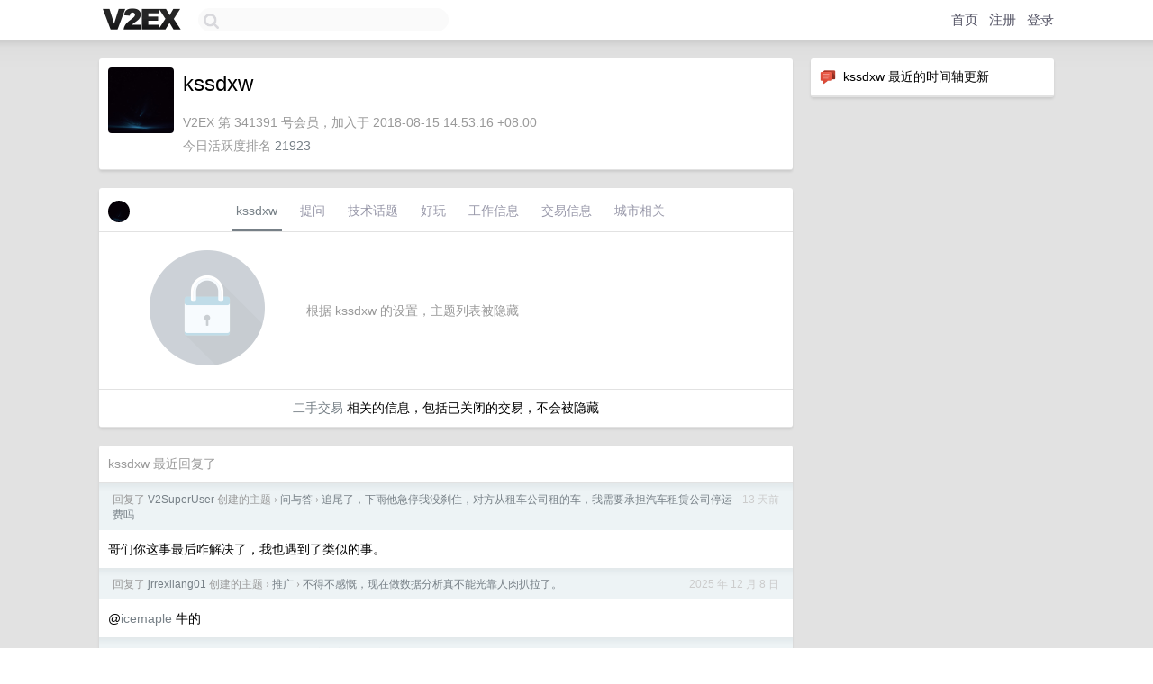

--- FILE ---
content_type: text/html; charset=utf-8
request_url: https://www.google.com/recaptcha/api2/aframe
body_size: 266
content:
<!DOCTYPE HTML><html><head><meta http-equiv="content-type" content="text/html; charset=UTF-8"></head><body><script nonce="2XIcOlrAodn_vRJV9Z9Xsw">/** Anti-fraud and anti-abuse applications only. See google.com/recaptcha */ try{var clients={'sodar':'https://pagead2.googlesyndication.com/pagead/sodar?'};window.addEventListener("message",function(a){try{if(a.source===window.parent){var b=JSON.parse(a.data);var c=clients[b['id']];if(c){var d=document.createElement('img');d.src=c+b['params']+'&rc='+(localStorage.getItem("rc::a")?sessionStorage.getItem("rc::b"):"");window.document.body.appendChild(d);sessionStorage.setItem("rc::e",parseInt(sessionStorage.getItem("rc::e")||0)+1);localStorage.setItem("rc::h",'1769010015206');}}}catch(b){}});window.parent.postMessage("_grecaptcha_ready", "*");}catch(b){}</script></body></html>

--- FILE ---
content_type: application/javascript; charset=utf-8
request_url: https://esm.sh/@noble/hashes@1.8.0/es2022/utils.mjs
body_size: 1858
content:
/* esm.sh - @noble/hashes@1.8.0/utils */
import{crypto as c}from"./crypto.mjs";function m(t){return t instanceof Uint8Array||ArrayBuffer.isView(t)&&t.constructor.name==="Uint8Array"}function x(t){if(!Number.isSafeInteger(t)||t<0)throw new Error("positive integer expected, got "+t)}function u(t,...e){if(!m(t))throw new Error("Uint8Array expected");if(e.length>0&&!e.includes(t.length))throw new Error("Uint8Array expected of length "+e+", got length="+t.length)}function T(t){if(typeof t!="function"||typeof t.create!="function")throw new Error("Hash should be wrapped by utils.createHasher");x(t.outputLen),x(t.blockLen)}function S(t,e=!0){if(t.destroyed)throw new Error("Hash instance has been destroyed");if(e&&t.finished)throw new Error("Hash#digest() has already been called")}function I(t,e){u(t);let n=e.outputLen;if(t.length<n)throw new Error("digestInto() expects output buffer of length at least "+n)}function V(t){return new Uint8Array(t.buffer,t.byteOffset,t.byteLength)}function _(t){return new Uint32Array(t.buffer,t.byteOffset,Math.floor(t.byteLength/4))}function j(...t){for(let e=0;e<t.length;e++)t[e].fill(0)}function D(t){return new DataView(t.buffer,t.byteOffset,t.byteLength)}function F(t,e){return t<<32-e|t>>>e}function R(t,e){return t<<e|t>>>32-e>>>0}var w=new Uint8Array(new Uint32Array([287454020]).buffer)[0]===68;function d(t){return t<<24&4278190080|t<<8&16711680|t>>>8&65280|t>>>24&255}var A=w?t=>t:t=>d(t),C=A;function L(t){for(let e=0;e<t.length;e++)t[e]=d(t[e]);return t}var W=w?t=>t:L,g=typeof Uint8Array.from([]).toHex=="function"&&typeof Uint8Array.fromHex=="function",E=Array.from({length:256},(t,e)=>e.toString(16).padStart(2,"0"));function X(t){if(u(t),g)return t.toHex();let e="";for(let n=0;n<t.length;n++)e+=E[t[n]];return e}var f={_0:48,_9:57,A:65,F:70,a:97,f:102};function l(t){if(t>=f._0&&t<=f._9)return t-f._0;if(t>=f.A&&t<=f.F)return t-(f.A-10);if(t>=f.a&&t<=f.f)return t-(f.a-10)}function v(t){if(typeof t!="string")throw new Error("hex string expected, got "+typeof t);if(g)return Uint8Array.fromHex(t);let e=t.length,n=e/2;if(e%2)throw new Error("hex string expected, got unpadded hex of length "+e);let r=new Uint8Array(n);for(let o=0,i=0;o<n;o++,i+=2){let s=l(t.charCodeAt(i)),a=l(t.charCodeAt(i+1));if(s===void 0||a===void 0){let b=t[i]+t[i+1];throw new Error('hex string expected, got non-hex character "'+b+'" at index '+i)}r[o]=s*16+a}return r}var U=async()=>{};async function M(t,e,n){let r=Date.now();for(let o=0;o<t;o++){n(o);let i=Date.now()-r;i>=0&&i<e||(await U(),r+=i)}}function h(t){if(typeof t!="string")throw new Error("string expected");return new Uint8Array(new TextEncoder().encode(t))}function N(t){return new TextDecoder().decode(t)}function p(t){return typeof t=="string"&&(t=h(t)),u(t),t}function q(t){return typeof t=="string"&&(t=h(t)),u(t),t}function z(...t){let e=0;for(let r=0;r<t.length;r++){let o=t[r];u(o),e+=o.length}let n=new Uint8Array(e);for(let r=0,o=0;r<t.length;r++){let i=t[r];n.set(i,o),o+=i.length}return n}function G(t,e){if(e!==void 0&&{}.toString.call(e)!=="[object Object]")throw new Error("options should be object or undefined");return Object.assign(t,e)}var y=class{};function B(t){let e=r=>t().update(p(r)).digest(),n=t();return e.outputLen=n.outputLen,e.blockLen=n.blockLen,e.create=()=>t(),e}function H(t){let e=(r,o)=>t(o).update(p(r)).digest(),n=t({});return e.outputLen=n.outputLen,e.blockLen=n.blockLen,e.create=r=>t(r),e}function O(t){let e=(r,o)=>t(o).update(p(r)).digest(),n=t({});return e.outputLen=n.outputLen,e.blockLen=n.blockLen,e.create=r=>t(r),e}var J=B,K=H,P=O;function Q(t=32){if(c&&typeof c.getRandomValues=="function")return c.getRandomValues(new Uint8Array(t));if(c&&typeof c.randomBytes=="function")return Uint8Array.from(c.randomBytes(t));throw new Error("crypto.getRandomValues must be defined")}export{y as Hash,u as abytes,S as aexists,T as ahash,x as anumber,I as aoutput,M as asyncLoop,d as byteSwap,L as byteSwap32,C as byteSwapIfBE,X as bytesToHex,N as bytesToUtf8,G as checkOpts,j as clean,z as concatBytes,B as createHasher,H as createOptHasher,D as createView,O as createXOFer,v as hexToBytes,m as isBytes,w as isLE,q as kdfInputToBytes,U as nextTick,Q as randomBytes,R as rotl,F as rotr,W as swap32IfBE,A as swap8IfBE,p as toBytes,_ as u32,V as u8,h as utf8ToBytes,J as wrapConstructor,K as wrapConstructorWithOpts,P as wrapXOFConstructorWithOpts};
/*! Bundled license information:

@noble/hashes/esm/utils.js:
  (*! noble-hashes - MIT License (c) 2022 Paul Miller (paulmillr.com) *)
*/
//# sourceMappingURL=utils.mjs.map